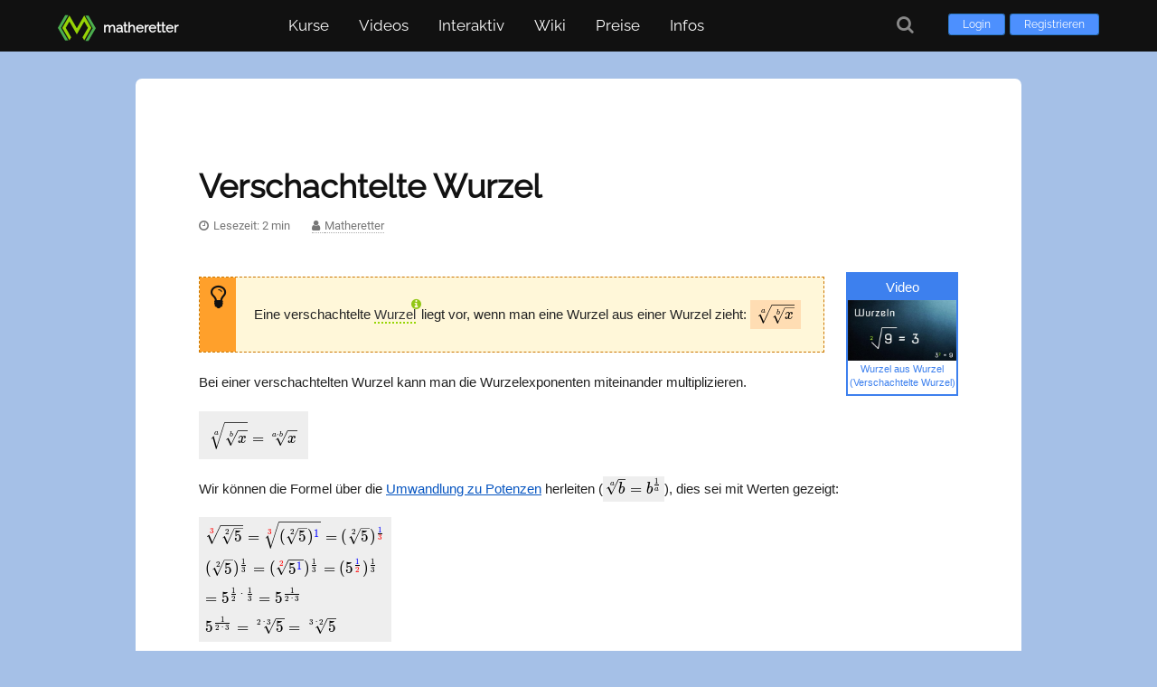

--- FILE ---
content_type: text/html; charset=UTF-8
request_url: https://www.matheretter.de/wiki/verschachtelte-wurzel
body_size: 3050
content:
<!DOCTYPE html>
<html lang="de">
	<head>
		<meta charset="utf-8">
		<meta name="viewport" content="width=device-width, initial-scale=1">
		<meta name="description" content="">
		<meta name="author" content="Matheretter">
		<meta name="robots" content="index,follow">

		<title>Verschachtelte Wurzel - Matheretter</title>

		<link rel="canonical" href="https://www.matheretter.de/wiki/verschachtelte-wurzel">

		
		<link rel="apple-touch-icon" sizes="180x180" href="/img/favicons/apple-touch-icon.png">
		<link rel="icon" type="image/png" sizes="32x32" href="/img/favicons/favicon-32x32.png">
		<link rel="icon" type="image/png" sizes="16x16" href="/img/favicons/favicon-16x16.png">
		<link rel="manifest" href="/img/favicons/site.webmanifest">
		<link rel="mask-icon" href="/img/favicons/safari-pinned-tab.svg" color="#5bbad5">
		<link rel="shortcut icon" href="/img/favicons/favicon.ico">
		<meta name="msapplication-TileColor" content="#da532c">
		<meta name="msapplication-config" content="/img/favicons/browserconfig.xml">
		<meta name="theme-color" content="#ffffff">
	
		<link href="/fonts/font-awesome.min.css" rel="stylesheet">
		<script src="/js/jquery/3.5.1/jquery.min.js"></script>
		<link rel="preload" href="/fonts/raleway-v17-latin-regular.woff2" as="font" crossorigin="anonymous">
	
	<link href="/css/styles.min.css?v=1.1173" rel="stylesheet" media="all">
	<script src="/js/matheretter.min.js?v=1.1173"></script>

		
	</head>

	<body class="page-wiki-verschachtelte-wurzel wipage parentid-455 isvisitor" id="pageid-2444">

		<header>
			
	<div id="header-wrapper">
		<div id="header">
		
			<a class="logolink" href="/" aria-hidden="true">
				<img src="/img/logo/logo.svg" alt="Logo">
				<div class="logolabel">
					<p>matheretter</p>
				</div>
			</a>


			<div class="loginHold">
				<a class="loginButton" href="/login?to=wiki%2Fverschachtelte-wurzel">Login</a>
				<a class="loginButton" href="/user/register">Registrieren</a>
			</div>
	
			<button class="hamburger hamburger--squeeze mainmenu-toggle visible-mobile" type="button" aria-label="Öffne Menü">
				<span class="hamburger-box">
					<span class="hamburger-inner"></span>
				</span>
			</button>

			<div id="menu">

				<nav class="nav-menu">
					<ul id="nav">

						<li class="menu-courses">
							<a href="/kurse" aria-haspopup="true">Kurse</a>
							
		<ul>
			<li>
				<a href="/kurse">Grundkurse</a>
			</li>
			<li>
				<a href="/kora">Kompetenzraster</a>
			</li>
			
		</ul>

						</li>
						
						<li class="menu-videos">
							<a href="/mathe-videos" aria-haspopup="true">Videos</a>
							<ul>
								<li>
									<a href="/mathe-videos">Alle Videos</a>
								</li>
								<li>
									<a href="/kapitel">Kapitel finden</a>
								</li>
							</ul>
						</li>

						<li class="menu-interaktiv">
							<a role="button" aria-haspopup="true">Interaktiv</a>
							<ul>
								<li class="menu-rechner">
									<a href="/rechner">Rechner</a>
								</li>
								<li class="menu-programme">
									<a href="/mathe-programme">Lernprogramme</a>
								</li>
								<li class="menu-tests">
									<a href="/lerncheck">Lernchecks</a>
								</li>
								<li class="menu-aufgaben">
									<a href="/ab">Arbeitsblätter</a>
								</li>
							</ul>
						</li>

						<li class="menu-wiki">
							<a href="/wiki" aria-haspopup="true">Wiki</a>
							<ul>
								<li>
									<a href="/wiki">Nach Themen</a>
								</li>
								<li>
									<a href="/wiki/alphabetisch">Alphabetisch</a>
								</li>
							</ul>
						</li>

					<li class="menu-premium">
						<a href="/preise">Preise</a>
					</li>
		
						<li class="menu-infos">
							<a role="button" aria-haspopup="true">Infos</a>
							<ul>
								<li><a href="/about">Über Matheretter</a></li>
								<li><a href="/tutorial">Lernen mit Matheretter</a></li>
								
								
								
								<li><a href="/kontakt">Kontakt</a></li>
							</ul>
						</li>

					</ul>
				</nav>
			</div>

	<a class="search-button tooltipN" title="Suche" href="/suche" aria-label="Suche"><i class="fa fa-search fa-lg" aria-hidden="true"></i></a>

	</div>

	</div>

		</header>

		<div id="outer-wrapper">
			<div id="main-content">

				

				<article itemscope itemtype="https://schema.org/Article">
					
					
	<h1 class="post-title">
		<a itemprop="url" href="/wiki/verschachtelte-wurzel"><span itemprop="headline">Verschachtelte Wurzel</span></a>
	</h1>


					<div class="contentwrap wikipage">

						
						
						
		<p class="article-metas">
			<span id="readingtime" class="tooltipN" title="Geschätzte Lesezeit ist 2 Minuten">Lesezeit: 2 min</span>
			<span itemprop="author" itemscope itemtype="https://schema.org/Person"><span class="author-wrap tooltipN" title="Autor des Artikels"><a itemprop="url" href="https://www.matheretter.de/" class="author"><span itemprop="name">Matheretter</span></a></span></span>
			
		</p>


						

						<div itemprop="articleBody">
							
							
	<div class="mediabox-wrap floatright qr-video-wrap tooltipS" title="Video aufrufen: Wurzel aus Wurzel (Verschachtelte Wurzel)">
		<a class="videopop" href="https://www.matheretter.de/do/videoplayer?id=39&t=122" target="_blank" data-src="https://www.matheretter.de/do/videoplayer?id=39&t=122">
			<div class="qr-boxheader">Video</div>
			<img class="qr-videoimg" src="/videos/thumbs/small/39.jpg" alt="Video aufrufen">
			<div class="qrcode-link">
				<span class="qrcodeimage" data-url="https://www.matheretter.de/do/videoplayer?id=39&t=122"></span>
				<span class="qrcode-caption">
					Wurzel aus Wurzel (Verschachtelte Wurzel) 
				</span>
			</div>
			<span class="mediabox-caption">
				Wurzel aus Wurzel (Verschachtelte Wurzel) 
			</span>


	
		</a>
	</div>


<div class="emph">
	<p>
		Eine verschachtelte <a class="popit" data-pop="wurzeln">Wurzel</a> liegt vor, wenn man eine Wurzel aus einer Wurzel zieht: 
		<mark class="break">\( \sqrt [ a ]{ \sqrt [ b ]{ x } } \)</mark>
	</p>
</div>
<p>
	Bei einer verschachtelten Wurzel kann man die Wurzelexponenten miteinander multiplizieren.
</p>
<p>
	<mark class="break">
		$$
		\sqrt [ a ]{ \sqrt [ b ]{ x } } = \sqrt [ a \cdot b ]{ x }
		$$
	</mark>
</p>

<p>
	Wir können die Formel über die <a href="/wiki/wurzelgesetze">Umwandlung zu Potenzen</a> herleiten (<mark>\( \sqrt[a]{b} = b^{\frac{1}{a}} \)</mark>), dies sei mit Werten gezeigt:
</p>
<p>
	<mark class="break">
		\( 
		\sqrt[ \textcolor{#F00}{3} ]{\sqrt[2]{5}} = \sqrt[ \textcolor{#F00}{3} ]{ (\sqrt[2]{5})^\textcolor{#00F}{1} } = (\sqrt[2]{5})^\frac{\textcolor{#00F}{1}}{\textcolor{#F00}{3}}
		\\
		(\sqrt[2]{5})^\frac{1}{3} = (\sqrt[\textcolor{#F00}{2}]{5^\textcolor{#00F}{1}})^\frac{1}{3} = (5^\frac{\textcolor{#00F}{1}}{\textcolor{#F00}{2}})^\frac{1}{3}
		\\
		= 5^{\frac{1}{2}·\frac{1}{3}} = 5^{\frac{1}{2·3}}
		\\
		5^{\frac{1}{2·3}} = \sqrt[2·3]{5} = \sqrt[3·2]{5}
		\)
	</mark>
</p>
<p>
	Wir erkennen die Formel am ersten und letzten <a class="popit" data-pop="terme">Term</a>:
</p>
<p>
	<mark class="break">
		\(
		\sqrt[ \textcolor{#F00}{3} ]{\sqrt[ \textcolor{#00F}{2} ]{5}} = \sqrt[\textcolor{#F00}{3}·\textcolor{#00F}{2}]{5}
		\)
	</mark>
</p>
<p>
	Allgemein damit:
</p>
<p>
	<mark class="break">
		\(
		\sqrt[ \textcolor{#F00}{a} ]{\sqrt[ \textcolor{#00F}{b} ]{c}} = \sqrt[\textcolor{#F00}{a}·\textcolor{#00F}{b}]{c}
		\)
	</mark>
</p>


							
							<meta itemprop="image" content="/img/thumbs/wiki-verschachtelte-wurzel.jpg">
							
						</div>
						
						
	<div class="article-metas-wrap">

				<a href="/rechner/wurzel" class="rechnerlink">
					<span class="rl-icon"></span> 
					<span class="rl-label">Rechner: Wurzel</span>
				</a>
		
	<div class="qrcode-wrap qr-purity tooltipS qrcode-rechnerlink">
		<a class="qrcode-link" href="https://www.matheretter.de/rechner/wurzel" target="_blank">
			<span class="qrcodeimage" data-url="https://www.matheretter.de/rechner/wurzel"></span>
		</a>

		<a href="https://www.matheretter.de/rechner/wurzel" class="qrcode-caption" target="_blank">
			Rechner: Wurzel <i style="font-size:10px;" class="fa fa-external-link" aria-hidden="true"></i>
		</a>
	
	</div>

			<a href="https://www.mathelounge.de/tag/wurzel" class="loungelink" target="_blank">
				<span class="rl-icon"></span> 
				<span class="rl-label">Fragen &amp; Antworten <br>zu „Wurzel“</span>
			</a>
		
	</div>


						
						
						

					</div>

				</article>

				
				<div class="nextchapter-wrap"> 
						<nav>
							<a class="lesson-next" href="/wiki/teilweises-wurzelziehen" rel="next">
								<span>Nächstes Kapitel:</span>
								<span>Teilweises Wurzelziehen</span>
							</a>
					</nav>
				</div>
				<br>
			
			<div class="navlist-btm-wrap">
				<h2>
					Kapitelübersicht:
				</h2>
				<ol class="navlist-btm">
					<li><a href="/wiki/wurzel">Wurzeln - Einführung</a></li><li><a href="/wiki/wurzel-bezeichnungen">Bezeichnungen an der Wurzel</a></li><li><a href="/wiki/wurzel-wurzelzeichen-herkunft">Herkunft von Wurzel und Wurzelzeichen</a></li><li><a href="/wiki/quadratwurzel-kubikwurzel">Quadratwurzel und Kubikwurzel</a></li><li><a href="/wiki/wurzelgesetze">Wurzelgesetze</a></li><li><a href="/wiki/wurzeln-multiplikation-division">Multiplikation und Division von Wurzeln</a></li><li><a href="/wiki/multiplikation-gleicher-radikand">Multiplikation bei gleichem Radikand</a></li><li><a href="/wiki/verschachtelte-wurzel" class="isrecent">Verschachtelte Wurzel</a></li><li><a href="/wiki/teilweises-wurzelziehen">Teilweises Wurzelziehen</a></li><li><a href="/wiki/wurzel-aus-null">Wurzel aus Null</a></li><li><a href="/wiki/nullte-wurzel">Nullte Wurzel</a></li><li><a href="/wiki/negativer-wurzelexponent">Negativer Wurzelexponent</a></li><li><a href="/wiki/negativer-radikand">Negativer Radikand</a></li><li><a href="/wiki/gleichungen-umformen-mit-wurzeln">Gleichungen umformen mit Wurzeln</a></li><li><a href="/wiki/wurzel-durch-potenzieren-entfernen">Wurzel durch Potenzieren entfernen</a></li><li><a href="/wiki/widerspruch-wurzel-potenz-umwandeln">Widerspruch beim Wurzel-Potenz-Umwandeln</a></li><li><a href="/wiki/wurzel-berechnen">Wurzeln selbst berechnen</a></li><li><a href="/wiki/wurzelwert-intervallschachtelung-annaherung">Wurzelwert berechnen: Intervallschachtelung durch Annäherung</a></li><li><a href="/wiki/wurzelwert-intervallschachtelung-mittelwertbildung">Wurzelwert berechnen: Intervallschachtelung durch Mittelwertbildung</a></li><li><a href="/wiki/heron-verfahren">Wurzelwert berechnen: Heron-Verfahren</a></li>
				</ol>
			</div>

				
				
<div class="siblinglist-wrap wikinav">
	<ul class="siblinglisthead">
		<li class="listheading sidebar-empty" data-url="/cache/cache-wiki-sidebar">
			<input id="wikiquicksearch" type="search" placeholder="Suche im Wiki …" aria-label="Suche im Wiki">
		</li>
	</ul>
</div>


				<div style="clear:both;"></div>

			</div> <!-- main-content -->
		</div> <!-- outer-wrapper -->

		
	<footer>
		<div id="footerbar-wrap">
			<div id="footerbar">

				<div id="credits">
					<p>
						<a href="/agb">AGB</a>
						<a href="/datenschutz">Datenschutz</a> 
						<a href="/faq">FAQ</a> 
						<a href="/impressum">Impressum</a> 
						<a href="/kontakt">Kontakt</a> 
						<a href="/about">Über uns</a> 
					</p>

					<p class="endnotice">
						Made with ❤ by Matheretter
					</p>

				</div>
			</div>
		</div>

		<p class="mrcopyright-print">
			Made with ❤ by Matheretter
		</p>
	</footer>

	<div id="return-to-top"></div>
	

		

	</body>
</html>